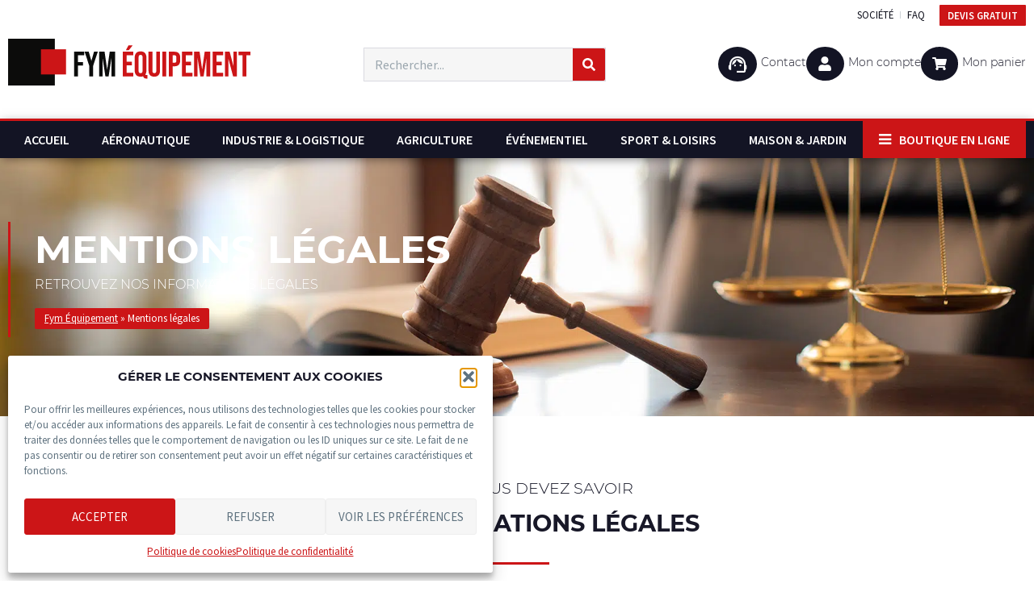

--- FILE ---
content_type: image/svg+xml
request_url: https://www.fymequipement.com/wp-content/uploads/2022/03/logo-fymequipement.svg
body_size: 827
content:
<svg xmlns="http://www.w3.org/2000/svg" viewBox="0 0 235.1 45.35" wtx-context="B0A46B0E-39F4-4996-B98E-ADC8376A0E66"><defs><style>.d{fill:#0b0c0b}.e{isolation:isolate}.g{fill:#cc1517}</style></defs><g id="b"><g id="c"><g class="e"><path class="d" d="M64.01 12.57h9.89v3.4h-6.15v6.63h4.83V26h-4.83v10.37h-3.74v-23.8zM78.77 26.24l-4.52-13.67h3.98l2.58 8.87 2.58-8.87h3.64l-4.52 13.67v10.13h-3.74V26.24zM88.36 12.57h5.27l2.48 17.27 2.48-17.27h5.27v23.8h-3.54V18.35l-2.79 18.02H94.4l-2.79-18.02v18.02h-3.26v-23.8z"/></g><text transform="translate(104.81 36.37)" style="fill:#61b22f;font-family:BebasNeuePro-Bold,Bebas Neue Pro;font-size:34px;letter-spacing:0;isolation:isolate"><tspan x="0" y="0"> </tspan></text><g class="e"><path class="g" d="M111.27 12.57h10.2v3.4h-6.46v6.29h5.13v3.4h-5.13v7.31h6.46v3.4h-10.2v-23.8zm5.44-6.05h4.08l-3.64 4.59h-2.82l2.38-4.59zM135.14 35.18v3.4h-.99c-1.39 0-2.69-.51-3.13-2.28-.71.27-1.53.41-2.48.41-3.67 0-5.68-2.18-5.68-5.98V18.22c0-3.81 2-5.98 5.68-5.98s5.68 2.18 5.68 5.98v12.51c0 1.6-.37 2.92-1.05 3.91.27.48.71.54 1.39.54h.58zm-4.66-17.2c0-1.7-.75-2.35-1.94-2.35s-1.94.65-1.94 2.35v12.99c0 1.7.75 2.35 1.94 2.35s1.94-.65 1.94-2.35V17.98zM136.26 30.73V12.57H140V31c0 1.7.71 2.31 1.9 2.31s1.9-.61 1.9-2.31V12.57h3.6v18.16c0 3.81-1.9 5.98-5.58 5.98s-5.58-2.18-5.58-5.98zM149.73 12.57h3.74v23.8h-3.74v-23.8zM155.92 12.57h5.51c3.74 0 5.58 2.07 5.58 5.88v2.35c0 3.81-1.83 5.88-5.58 5.88h-1.77v9.69h-3.74v-23.8zm5.51 10.71c1.19 0 1.84-.54 1.84-2.24v-2.82c0-1.7-.65-2.24-1.84-2.24h-1.77v7.31h1.77zM168.67 12.57h10.2v3.4h-6.46v6.29h5.13v3.4h-5.13v7.31h6.46v3.4h-10.2v-23.8zM180.53 12.57h5.27l2.48 17.27 2.48-17.27h5.27v23.8h-3.54V18.35l-2.79 18.02h-3.13l-2.79-18.02v18.02h-3.26v-23.8zM198.48 12.57h10.2v3.4h-6.46v6.29h5.13v3.4h-5.13v7.31h6.46v3.4h-10.2v-23.8zM210.35 12.57h4.62l3.77 14.25V12.57h3.33v23.8h-3.77L213.68 19v17.37h-3.33v-23.8zM227.45 15.97h-3.91v-3.4h11.56v3.4h-3.91v20.4h-3.74v-20.4z"/></g><path style="fill:#0c0c0b" d="M0 0h45.35v45.35H0z"/><path class="g" d="M31.87 10.22h24.34v24.34H31.87z"/></g></g></svg>